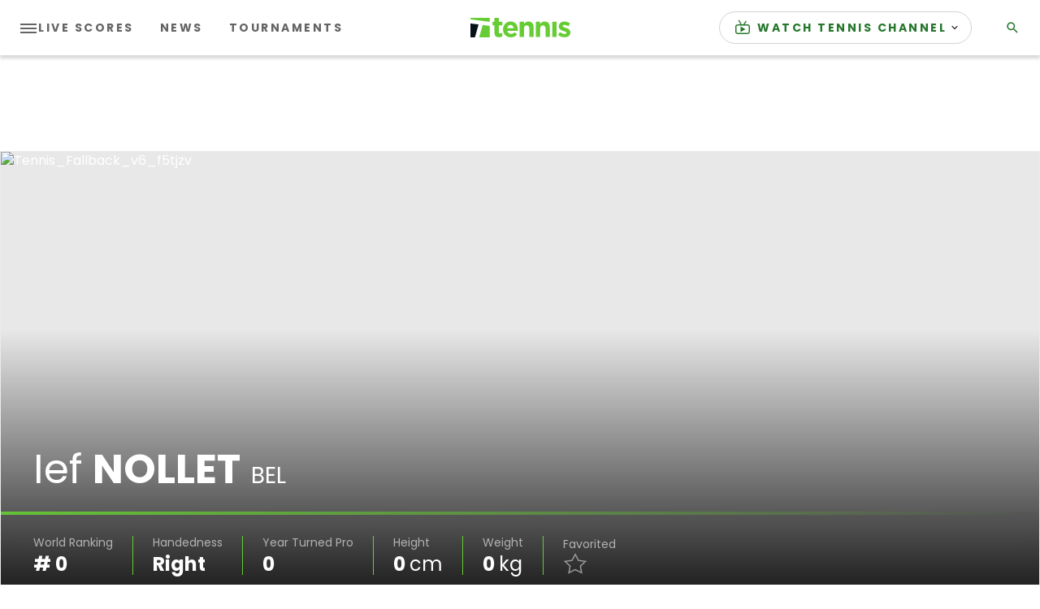

--- FILE ---
content_type: application/javascript; charset=utf-8
request_url: https://fundingchoicesmessages.google.com/f/AGSKWxUxeHGV88-HdO6J41krR_tyghSLd8cN9mjskclF3yU4J9quXeVoXCufKEfU5VC3zVRg0C5XeQXiICxdZb5K7ryEi_bQnysrxRfQivaC9b4dVYXNVfR0lREvhzuCkkrdxDzvLHN1F_GiJNNcj2kuFnkdTtigK9FLnnQP3Ctkk-SkP2Ix6E7_Iym3SbT9/__ads_single_/adsdaqbox_/curlad./trade_punder./adv/box-
body_size: -1289
content:
window['4145ea50-3f3f-4faf-8f2f-5222804583f6'] = true;

--- FILE ---
content_type: application/javascript
request_url: https://api.lightboxcdn.com/z9gd/43117/www.tennis.com/jsonp/z?cb=1769376629646&dre=l&callback=jQuery36405690979945511554_1769376629587&_=1769376629588
body_size: 1018
content:
jQuery36405690979945511554_1769376629587({"dre":"l","response":"N4IgTghgdgJiBcAOADAZmQTgGwBoQBcBnBARgHYsNUKt1ksAWPGCBEAIwHMAqdsbiABsAPgEEADuMEBTAKTt8vALa9C3AMbteAV24xBAEmQA9AFYA.[base64].AIiuogeoAB7ccTFBp6HbsPp-cxdayOEgAVjsZGaJ2i5nUunUsME5m0PiC-D8QgAkjBpFBKZ4.OoIJTwq0IN52BU9FoIFpSnMNOJzjAeg0xJIZM1-BBOMIALQgPCcaThBCgQTszh-fDaOkIBWIVAOegkPDjfCjAD66nCBvg6NQ6LwlPG1oq7OkbFE438LIA9AA5aTRa0ATXCYAaypAoPwwTYg3Cgm0SnY2mIeEErN1-u98FQGDs2AATC64-zKVB6fhrVAIOM2EGo.gugACX3Sf2sPB27QMkK2-0FkAAVVCsb84jYJEQdlLi7sJHLdnRsbA0h17OHDpA6wAEhut34dw2m.B911T7G7Qz6rXd6Og6JYxVp3a9wxUKWMbfwgOVrBPWjajmOUC6tIMDtqE-Csi8IAAL54IQ2jqOoLzEPAVraNIiFAA","success":true});

--- FILE ---
content_type: application/javascript
request_url: https://www.tennis.com/assets/js/plugins/modal.cea2035718412455d249.js
body_size: 10
content:
"use strict";(self.webpackChunk_template_frontend=self.webpackChunk_template_frontend||[]).push([[5479],{3983:function(n,t,e){e.r(t),e.d(t,{default:function(){return a}});var l=e(4692),o=e.n(l),s=e(1807);class a{constructor(){this.modalClose=null}init(){this.modalClose=o()(s.Q_B),this.modalClose.on("click",async function(){o()(".modal").hide()})}}}}]);
//# sourceMappingURL=modal.cea2035718412455d249.js.map